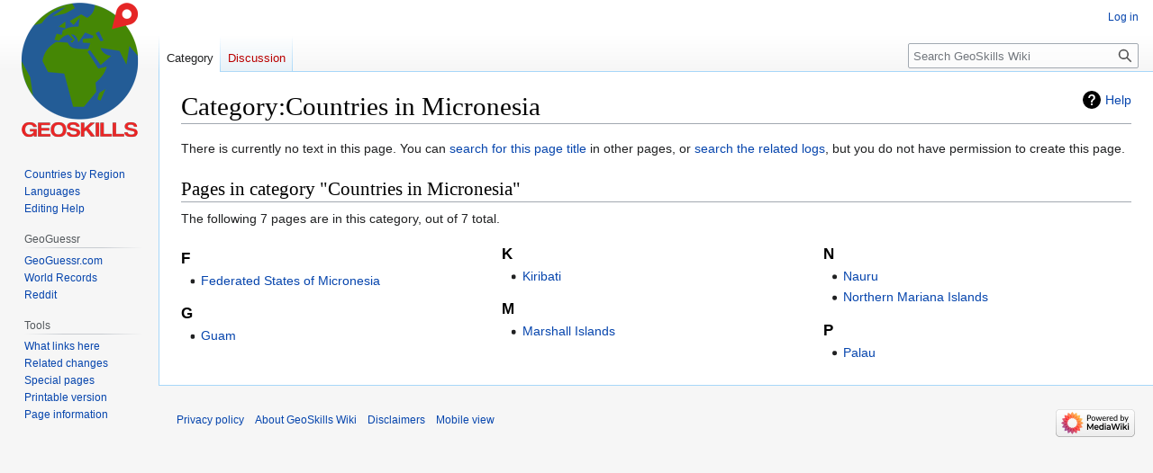

--- FILE ---
content_type: text/html; charset=UTF-8
request_url: https://geoskills.net/wiki/Category:Countries_in_Micronesia
body_size: 4624
content:
<!DOCTYPE html>
<html class="client-nojs" lang="en" dir="ltr">
<head>
<meta charset="UTF-8"/>
<title>Category:Countries in Micronesia - GeoSkills Wiki</title>
<script>document.documentElement.className="client-js";RLCONF={"wgBreakFrames":false,"wgSeparatorTransformTable":["",""],"wgDigitTransformTable":["",""],"wgDefaultDateFormat":"dmy","wgMonthNames":["","January","February","March","April","May","June","July","August","September","October","November","December"],"wgRequestId":"dbada229320e40eb38ec5d9e","wgCSPNonce":false,"wgCanonicalNamespace":"Category","wgCanonicalSpecialPageName":false,"wgNamespaceNumber":14,"wgPageName":"Category:Countries_in_Micronesia","wgTitle":"Countries in Micronesia","wgCurRevisionId":0,"wgRevisionId":0,"wgArticleId":0,"wgIsArticle":true,"wgIsRedirect":false,"wgAction":"view","wgUserName":null,"wgUserGroups":["*"],"wgCategories":[],"wgPageContentLanguage":"en","wgPageContentModel":"wikitext","wgRelevantPageName":"Category:Countries_in_Micronesia","wgRelevantArticleId":0,"wgIsProbablyEditable":false,"wgRelevantPageIsProbablyEditable":false,"wgRestrictionCreate":[],"wgVisualEditor":{"pageLanguageCode":"en",
"pageLanguageDir":"ltr","pageVariantFallbacks":"en"},"wgMFDisplayWikibaseDescriptions":{"search":false,"nearby":false,"watchlist":false,"tagline":false},"wgVector2022PreviewPages":[],"wgMediaViewerOnClick":true,"wgMediaViewerEnabledByDefault":true,"wgEditSubmitButtonLabelPublish":false};RLSTATE={"site.styles":"ready","user.styles":"ready","user":"ready","user.options":"loading","mediawiki.action.styles":"ready","mediawiki.helplink":"ready","skins.vector.styles.legacy":"ready","ext.visualEditor.desktopArticleTarget.noscript":"ready"};RLPAGEMODULES=["site","mediawiki.page.ready","skins.vector.legacy.js","ext.visualEditor.desktopArticleTarget.init","ext.visualEditor.targetLoader","ext.moderation.notify","ext.moderation.notify.desktop"];</script>
<script>(RLQ=window.RLQ||[]).push(function(){mw.loader.implement("user.options@12s5i",function($,jQuery,require,module){mw.user.tokens.set({"patrolToken":"+\\","watchToken":"+\\","csrfToken":"+\\"});});});</script>
<link rel="stylesheet" href="/w/load.php?lang=en&amp;modules=ext.visualEditor.desktopArticleTarget.noscript%7Cmediawiki.action.styles%7Cmediawiki.helplink%7Cskins.vector.styles.legacy&amp;only=styles&amp;skin=vector"/>
<script async="" src="/w/load.php?lang=en&amp;modules=startup&amp;only=scripts&amp;raw=1&amp;skin=vector"></script>
<meta name="ResourceLoaderDynamicStyles" content=""/>
<link rel="stylesheet" href="/w/load.php?lang=en&amp;modules=site.styles&amp;only=styles&amp;skin=vector"/>
<meta name="generator" content="MediaWiki 1.39.1"/>
<meta name="robots" content="noindex,nofollow"/>
<meta name="format-detection" content="telephone=no"/>
<meta name="viewport" content="width=1000"/>
<link rel="apple-touch-icon" href="/w/images/sitewide/geoskillsappletouchicon.png"/>
<link rel="icon" href="/w/images/sitewide/geoskillsfavicon.ico"/>
<link rel="search" type="application/opensearchdescription+xml" href="/w/opensearch_desc.php" title="GeoSkills Wiki (en)"/>
<link rel="EditURI" type="application/rsd+xml" href="https://geoskills.net/w/api.php?action=rsd"/>
<link rel="alternate" type="application/atom+xml" title="GeoSkills Wiki Atom feed" href="/w/index.php?title=Special:RecentChanges&amp;feed=atom"/>
</head>
<body class="mediawiki ltr sitedir-ltr mw-hide-empty-elt ns-14 ns-subject page-Category_Countries_in_Micronesia rootpage-Category_Countries_in_Micronesia skin-vector action-view skin-vector-legacy vector-feature-language-in-header-enabled vector-feature-language-in-main-page-header-disabled vector-feature-language-alert-in-sidebar-disabled vector-feature-sticky-header-disabled vector-feature-sticky-header-edit-disabled vector-feature-table-of-contents-disabled vector-feature-visual-enhancement-next-disabled"><div id="mw-page-base" class="noprint"></div>
<div id="mw-head-base" class="noprint"></div>
<div id="content" class="mw-body" role="main">
	<a id="top"></a>
	<div id="siteNotice"></div>
	<div class="mw-indicators">
	<div id="mw-indicator-mw-helplink" class="mw-indicator"><a href="https://www.mediawiki.org/wiki/Special:MyLanguage/Help:Categories" target="_blank" class="mw-helplink">Help</a></div>
	</div>
	<h1 id="firstHeading" class="firstHeading mw-first-heading"><span class="mw-page-title-namespace">Category</span><span class="mw-page-title-separator">:</span><span class="mw-page-title-main">Countries in Micronesia</span></h1>
	<div id="bodyContent" class="vector-body">
		<div id="siteSub" class="noprint">From GeoSkills Wiki</div>
		<div id="contentSub"></div>
		<div id="contentSub2"></div>
		
		<div id="jump-to-nav"></div>
		<a class="mw-jump-link" href="#mw-head">Jump to navigation</a>
		<a class="mw-jump-link" href="#searchInput">Jump to search</a>
		<div id="mw-content-text" class="mw-body-content mw-content-ltr" lang="en" dir="ltr"><div class="noarticletext mw-content-ltr" dir="ltr" lang="en">
<p>There is currently no text in this page.
You can <a href="/wiki/Special:Search/Countries_in_Micronesia" title="Special:Search/Countries in Micronesia">search for this page title</a> in other pages, or <span class="plainlinks"><a target="_blank" rel="nofollow noreferrer noopener" class="external text" href="https://geoskills.net/w/index.php?title=Special:Log&amp;page=Category:Countries_in_Micronesia">search the related logs</a></span>, but you do not have permission to create this page.
</p>
</div><div class="mw-category-generated" lang="en" dir="ltr"><div id="mw-pages">
<h2>Pages in category "Countries in Micronesia"</h2>
<p>The following 7 pages are in this category, out of 7 total.
</p><div lang="en" dir="ltr" class="mw-content-ltr"><div class="mw-category mw-category-columns"><div class="mw-category-group"><h3>F</h3>
<ul><li><a href="/wiki/Federated_States_of_Micronesia" title="Federated States of Micronesia">Federated States of Micronesia</a></li></ul></div><div class="mw-category-group"><h3>G</h3>
<ul><li><a href="/wiki/Guam" title="Guam">Guam</a></li></ul></div><div class="mw-category-group"><h3>K</h3>
<ul><li><a href="/wiki/Kiribati" title="Kiribati">Kiribati</a></li></ul></div><div class="mw-category-group"><h3>M</h3>
<ul><li><a href="/wiki/Marshall_Islands" title="Marshall Islands">Marshall Islands</a></li></ul></div><div class="mw-category-group"><h3>N</h3>
<ul><li><a href="/wiki/Nauru" title="Nauru">Nauru</a></li>
<li><a href="/wiki/Northern_Mariana_Islands" title="Northern Mariana Islands">Northern Mariana Islands</a></li></ul></div><div class="mw-category-group"><h3>P</h3>
<ul><li><a href="/wiki/Palau" title="Palau">Palau</a></li></ul></div></div></div>
</div></div>
<div class="printfooter" data-nosnippet="">Retrieved from "<a dir="ltr" href="https://geoskills.net/wiki/Category:Countries_in_Micronesia">https://geoskills.net/wiki/Category:Countries_in_Micronesia</a>"</div></div>
		<div id="catlinks" class="catlinks catlinks-allhidden" data-mw="interface"></div>
	</div>
</div>

<div id="mw-navigation">
	<h2>Navigation menu</h2>
	<div id="mw-head">
		

<nav id="p-personal" class="vector-menu mw-portlet mw-portlet-personal vector-user-menu-legacy" aria-labelledby="p-personal-label" role="navigation"  >
	<h3
		id="p-personal-label"
		
		class="vector-menu-heading "
	>
		<span class="vector-menu-heading-label">Personal tools</span>
	</h3>
	<div class="vector-menu-content">
		
		<ul class="vector-menu-content-list"><li id="pt-login" class="mw-list-item"><a href="/w/index.php?title=Special:UserLogin&amp;returnto=Category%3ACountries+in+Micronesia" title="You are encouraged to log in; however, it is not mandatory [o]" accesskey="o"><span>Log in</span></a></li></ul>
		
	</div>
</nav>

		<div id="left-navigation">
			

<nav id="p-namespaces" class="vector-menu mw-portlet mw-portlet-namespaces vector-menu-tabs vector-menu-tabs-legacy" aria-labelledby="p-namespaces-label" role="navigation"  >
	<h3
		id="p-namespaces-label"
		
		class="vector-menu-heading "
	>
		<span class="vector-menu-heading-label">Namespaces</span>
	</h3>
	<div class="vector-menu-content">
		
		<ul class="vector-menu-content-list"><li id="ca-nstab-category" class="selected mw-list-item"><a href="/w/index.php?title=Category:Countries_in_Micronesia&amp;action=edit&amp;redlink=1" title="View the category page (page does not exist) [c]" accesskey="c"><span>Category</span></a></li><li id="ca-talk" class="new mw-list-item"><a href="/w/index.php?title=Category_talk:Countries_in_Micronesia&amp;action=edit&amp;redlink=1" rel="discussion" title="Discussion about the content page (page does not exist) [t]" accesskey="t"><span>Discussion</span></a></li></ul>
		
	</div>
</nav>

			

<nav id="p-variants" class="vector-menu mw-portlet mw-portlet-variants emptyPortlet vector-menu-dropdown" aria-labelledby="p-variants-label" role="navigation"  >
	<input type="checkbox"
		id="p-variants-checkbox"
		role="button"
		aria-haspopup="true"
		data-event-name="ui.dropdown-p-variants"
		class="vector-menu-checkbox"
		aria-labelledby="p-variants-label"
	/>
	<label
		id="p-variants-label"
		 aria-label="Change language variant"
		class="vector-menu-heading "
	>
		<span class="vector-menu-heading-label">English</span>
	</label>
	<div class="vector-menu-content">
		
		<ul class="vector-menu-content-list"></ul>
		
	</div>
</nav>

		</div>
		<div id="right-navigation">
			

<nav id="p-views" class="vector-menu mw-portlet mw-portlet-views emptyPortlet vector-menu-tabs vector-menu-tabs-legacy" aria-labelledby="p-views-label" role="navigation"  >
	<h3
		id="p-views-label"
		
		class="vector-menu-heading "
	>
		<span class="vector-menu-heading-label">Views</span>
	</h3>
	<div class="vector-menu-content">
		
		<ul class="vector-menu-content-list"></ul>
		
	</div>
</nav>

			

<nav id="p-cactions" class="vector-menu mw-portlet mw-portlet-cactions emptyPortlet vector-menu-dropdown" aria-labelledby="p-cactions-label" role="navigation"  title="More options" >
	<input type="checkbox"
		id="p-cactions-checkbox"
		role="button"
		aria-haspopup="true"
		data-event-name="ui.dropdown-p-cactions"
		class="vector-menu-checkbox"
		aria-labelledby="p-cactions-label"
	/>
	<label
		id="p-cactions-label"
		
		class="vector-menu-heading "
	>
		<span class="vector-menu-heading-label">More</span>
	</label>
	<div class="vector-menu-content">
		
		<ul class="vector-menu-content-list"></ul>
		
	</div>
</nav>

			
<div id="p-search" role="search" class="vector-search-box-vue  vector-search-box-show-thumbnail vector-search-box-auto-expand-width vector-search-box">
	<div>
			<h3 >
				<label for="searchInput">Search</label>
			</h3>
		<form action="/w/index.php" id="searchform"
			class="vector-search-box-form">
			<div id="simpleSearch"
				class="vector-search-box-inner"
				 data-search-loc="header-navigation">
				<input class="vector-search-box-input"
					 type="search" name="search" placeholder="Search GeoSkills Wiki" aria-label="Search GeoSkills Wiki" autocapitalize="sentences" title="Search GeoSkills Wiki [f]" accesskey="f" id="searchInput"
				>
				<input type="hidden" name="title" value="Special:Search">
				<input id="mw-searchButton"
					 class="searchButton mw-fallbackSearchButton" type="submit" name="fulltext" title="Search the pages for this text" value="Search">
				<input id="searchButton"
					 class="searchButton" type="submit" name="go" title="Go to a page with this exact name if it exists" value="Go">
			</div>
		</form>
	</div>
</div>

		</div>
	</div>
	

<div id="mw-panel">
	<div id="p-logo" role="banner">
		<a class="mw-wiki-logo" href="/wiki/Main_Page"
			title="Visit the main page"></a>
	</div>
	

<nav id="p-Wiki_Navigation" class="vector-menu mw-portlet mw-portlet-Wiki_Navigation vector-menu-portal portal" aria-labelledby="p-Wiki_Navigation-label" role="navigation"  >
	<h3
		id="p-Wiki_Navigation-label"
		
		class="vector-menu-heading "
	>
		<span class="vector-menu-heading-label">Wiki Navigation</span>
	</h3>
	<div class="vector-menu-content">
		
		<ul class="vector-menu-content-list"><li id="n-Countries-by-Region" class="mw-list-item"><a href="/wiki/Countries_by_Region"><span>Countries by Region</span></a></li><li id="n-Languages" class="mw-list-item"><a href="/wiki/Languages"><span>Languages</span></a></li><li id="n-Editing-Help" class="mw-list-item"><a href="/wiki/Help:General"><span>Editing Help</span></a></li></ul>
		
	</div>
</nav>

	

<nav id="p-GeoGuessr" class="vector-menu mw-portlet mw-portlet-GeoGuessr vector-menu-portal portal" aria-labelledby="p-GeoGuessr-label" role="navigation"  >
	<h3
		id="p-GeoGuessr-label"
		
		class="vector-menu-heading "
	>
		<span class="vector-menu-heading-label">GeoGuessr</span>
	</h3>
	<div class="vector-menu-content">
		
		<ul class="vector-menu-content-list"><li id="n-GeoGuessr.com" class="mw-list-item"><a href="https://www.geoguessr.com/" rel="nofollow" target="_blank"><span>GeoGuessr.com</span></a></li><li id="n-World-Records" class="mw-list-item"><a href="https://geotips.net/world-records/" rel="nofollow" target="_blank"><span>World Records</span></a></li><li id="n-Reddit" class="mw-list-item"><a href="https://www.reddit.com/r/geoguessr/" rel="nofollow" target="_blank"><span>Reddit</span></a></li></ul>
		
	</div>
</nav>


<nav id="p-tb" class="vector-menu mw-portlet mw-portlet-tb vector-menu-portal portal" aria-labelledby="p-tb-label" role="navigation"  >
	<h3
		id="p-tb-label"
		
		class="vector-menu-heading "
	>
		<span class="vector-menu-heading-label">Tools</span>
	</h3>
	<div class="vector-menu-content">
		
		<ul class="vector-menu-content-list"><li id="t-whatlinkshere" class="mw-list-item"><a href="/wiki/Special:WhatLinksHere/Category:Countries_in_Micronesia" title="A list of all wiki pages that link here [j]" accesskey="j"><span>What links here</span></a></li><li id="t-recentchangeslinked" class="mw-list-item"><a href="/wiki/Special:RecentChangesLinked/Category:Countries_in_Micronesia" rel="nofollow" title="Recent changes in pages linked from this page [k]" accesskey="k"><span>Related changes</span></a></li><li id="t-specialpages" class="mw-list-item"><a href="/wiki/Special:SpecialPages" title="A list of all special pages [q]" accesskey="q"><span>Special pages</span></a></li><li id="t-print" class="mw-list-item"><a href="javascript:print();" rel="alternate" title="Printable version of this page [p]" accesskey="p"><span>Printable version</span></a></li><li id="t-info" class="mw-list-item"><a href="/w/index.php?title=Category:Countries_in_Micronesia&amp;action=info" title="More information about this page"><span>Page information</span></a></li></ul>
		
	</div>
</nav>

	
</div>

</div>

<footer id="footer" class="mw-footer" role="contentinfo" >
	<ul id="footer-info">
</ul>

	<ul id="footer-places">
	<li id="footer-places-privacy"><a href="/wiki/GeoSkills_Wiki:Privacy_policy">Privacy policy</a></li>
	<li id="footer-places-about"><a href="/wiki/GeoSkills_Wiki:About">About GeoSkills Wiki</a></li>
	<li id="footer-places-disclaimer"><a href="/wiki/GeoSkills_Wiki:General_disclaimer">Disclaimers</a></li>
	<li id="footer-places-mobileview"><a href="https://geoskills.net/w/index.php?title=Category:Countries_in_Micronesia&amp;mobileaction=toggle_view_mobile" class="noprint stopMobileRedirectToggle">Mobile view</a></li>
</ul>

	<ul id="footer-icons" class="noprint">
	<li id="footer-poweredbyico"><a href="https://www.mediawiki.org/" target="_blank"><img src="/w/resources/assets/poweredby_mediawiki_88x31.png" alt="Powered by MediaWiki" srcset="/w/resources/assets/poweredby_mediawiki_132x47.png 1.5x, /w/resources/assets/poweredby_mediawiki_176x62.png 2x" width="88" height="31" loading="lazy"/></a></li>
</ul>

</footer>

<script>(RLQ=window.RLQ||[]).push(function(){mw.config.set({"wgPageParseReport":{"limitreport":{"cputime":"0.023","walltime":"0.287","ppvisitednodes":{"value":8,"limit":1000000},"postexpandincludesize":{"value":155,"limit":5120000},"templateargumentsize":{"value":0,"limit":5120000},"expansiondepth":{"value":3,"limit":100},"expensivefunctioncount":{"value":0,"limit":100},"unstrip-depth":{"value":0,"limit":20},"unstrip-size":{"value":0,"limit":5000000},"timingprofile":["100.00%    0.000      1 -total"]},"cachereport":{"timestamp":"20260118010949","ttl":86400,"transientcontent":false}}});mw.config.set({"wgBackendResponseTime":4001});});</script>
<script defer src="https://static.cloudflareinsights.com/beacon.min.js/vcd15cbe7772f49c399c6a5babf22c1241717689176015" integrity="sha512-ZpsOmlRQV6y907TI0dKBHq9Md29nnaEIPlkf84rnaERnq6zvWvPUqr2ft8M1aS28oN72PdrCzSjY4U6VaAw1EQ==" data-cf-beacon='{"version":"2024.11.0","token":"d774899c33f14d9d96fe72a401a46c63","r":1,"server_timing":{"name":{"cfCacheStatus":true,"cfEdge":true,"cfExtPri":true,"cfL4":true,"cfOrigin":true,"cfSpeedBrain":true},"location_startswith":null}}' crossorigin="anonymous"></script>
</body>
</html>

--- FILE ---
content_type: text/css; charset=utf-8
request_url: https://geoskills.net/w/load.php?lang=en&modules=site.styles&only=styles&skin=vector
body_size: -276
content:
.whitelink a{color:white}.CountryIB{text-align:right;float:right;width:300;border:1px solid black;background-color:#f3f3f3}.CountryIB th{text-align:right;vertical-align:top;width:120px}.CountryIB td{text-align:center;vertical-align:top;font-weight:bold}table.center{margin-left:auto;margin-right:auto}